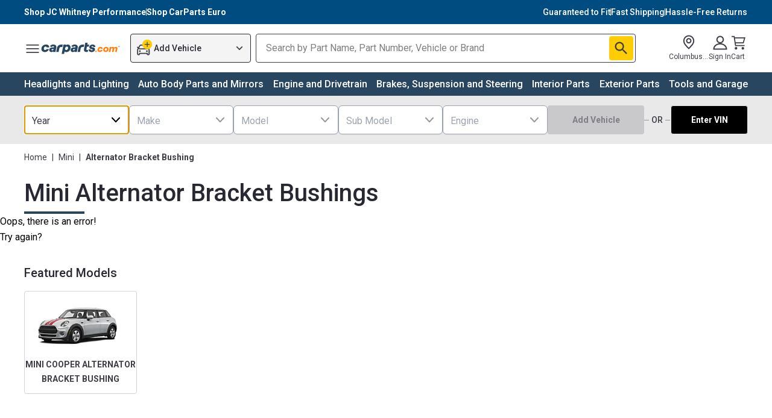

--- FILE ---
content_type: application/javascript
request_url: https://mfe-category-page-bot.carparts.com/_next/static/chunks/254-1768460348479.4fc791735a0fdd0c.js
body_size: 1716
content:
"use strict";(self.webpackChunkcategoriesPageApp=self.webpackChunkcategoriesPageApp||[]).push([[254,74],{9254:function(e,t,n){n.r(t),n.d(t,{BrComponent:function(){return y},BrComponentContext:function(){return s},BrManageContentButton:function(){return f},BrManageMenuButton:function(){return C},BrPage:function(){return c},BrPageContext:function(){return a}});var i=n(67612),r=n.n(i),o=n(7323);let s=r().createContext(void 0);function l({children:e,meta:t}){var n;let o=(0,i.useRef)(null),s=(0,i.useRef)(null);return(0,i.useEffect)(()=>{var e;if((null===(e=o.current)||void 0===e?void 0:e.nextSibling)&&s.current)return null==t?void 0:t.render(o.current.nextSibling,s.current)},[t,null===(n=o.current)||void 0===n?void 0:n.nextSibling,s.current]),r().createElement(r().Fragment,null,t&&t.length>0&&r().createElement("span",{style:{display:"none"},ref:o}),e,t&&t.length>0&&r().createElement("span",{style:{display:"none"},ref:s}))}let a=r().createContext(void 0);class c extends r().Component{constructor(e){super(e),this.state={page:e.page&&(0,o.initialize)(e.configuration,e.page)}}componentDidMount(){let{page:e}=this.props;e||this.initialize();let{page:t}=this.state;null==t||t.sync()}componentDidUpdate(e,t){let{configuration:n,page:i}=this.props;(n!==e.configuration||i!==e.page)&&(this.destroy(),this.initialize(i===e.page));let{page:r}=this.state;r!==t.page&&this.forceUpdate(()=>null==r?void 0:r.sync())}componentWillUnmount(){this.destroy()}initialize(e=!1){var t,n,i,r;return t=this,n=void 0,i=void 0,r=function*(){let{page:t,configuration:n}=this.props,i=e?void 0:t;try{this.setState({page:i?(0,o.initialize)(n,i):yield(0,o.initialize)(n)})}catch(e){this.setState(()=>{throw e})}},new(i||(i=Promise))(function(e,o){function s(e){try{a(r.next(e))}catch(e){o(e)}}function l(e){try{a(r.throw(e))}catch(e){o(e)}}function a(t){var n;t.done?e(t.value):((n=t.value)instanceof i?n:new i(function(e){e(n)})).then(s,l)}a((r=r.apply(t,n||[])).next())})}destroy(){let{page:e}=this.state;e&&(0,o.destroy)(e)}render(){let{page:e}=this.state,{configuration:t,mapping:n,children:i}=this.props;return r().createElement(a.Provider,{value:e},r().createElement(p.Provider,{value:n},!e&&!t.NBRMode&&null,(e||t.NBRMode)&&r().createElement(T,{component:null==e?void 0:e.getComponent()},i)))}}let p=r().createContext({});class u extends r().Component{getMapping(){return this.props.component&&this.context[this.props.component.getName()]}render(){var e;let t=this.getMapping(),n=null===(e=this.props.component)||void 0===e?void 0:e.getMeta(),i=t?r().createElement(t,this.props):this.props.children;return r().createElement(l,{meta:n},i)}}function d({page:e,children:t}){return r().createElement("div",{className:(null==e?void 0:e.isPreview())?"hst-container":void 0},r().Children.map(t,t=>r().createElement("div",{className:(null==e?void 0:e.isPreview())?"hst-container-item":void 0},t)))}function m(e){let{page:t,children:n}=e;return r().createElement("div",{className:(null==t?void 0:t.isPreview())?"hst-container":void 0},r().Children.map(n,e=>r().createElement("span",{className:(null==t?void 0:t.isPreview())?"hst-container-item":void 0},e)))}function h({children:e}){return r().createElement(r().Fragment,null,e)}function v({page:e,children:t}){return r().createElement("ol",{className:(null==e?void 0:e.isPreview())?"hst-container":void 0},r().Children.map(t,t=>r().createElement("li",{className:(null==e?void 0:e.isPreview())?"hst-container-item":void 0},t)))}function g({page:e,children:t}){return r().createElement("ul",{className:(null==e?void 0:e.isPreview())?"hst-container":void 0},r().Children.map(t,t=>r().createElement("li",{className:(null==e?void 0:e.isPreview())?"hst-container-item":void 0},t)))}function E({component:e}){return r().createElement("div",null,`Component "${null==e?void 0:e.getType()}" is not defined.`)}u.contextType=p;class f extends r().Component{render(){let{context:e}=this;return(null==e?void 0:e.isPreview())?r().createElement(l,{meta:e.getButton(o.TYPE_MANAGE_CONTENT_BUTTON,this.props)}):null}}f.contextType=a;class C extends r().Component{render(){let{context:e,props:{menu:t}}=this;return(null==e?void 0:e.isPreview())?r().createElement(l,{meta:e.getButton(o.TYPE_MANAGE_MENU_BUTTON,t)}):null}}C.contextType=a;class N extends u{getMapping(){var e;let t=null===(e=this.props.component)||void 0===e?void 0:e.getType();if(t&&t in this.context)return this.context[t];switch(t){case o.TYPE_CONTAINER_INLINE:return m;case o.TYPE_CONTAINER_NO_MARKUP:return h;case o.TYPE_CONTAINER_ORDERED_LIST:return v;case o.TYPE_CONTAINER_UNORDERED_LIST:return g;default:return d}}}class x extends u{constructor(e){super(e),this.onUpdate=this.onUpdate.bind(this)}componentDidMount(){var e;null===(e=this.props.component)||void 0===e||e.on("update",this.onUpdate)}componentDidUpdate(e){var t,n;this.props.component!==e.component&&(null===(t=e.component)||void 0===t||t.off("update",this.onUpdate),null===(n=this.props.component)||void 0===n||n.on("update",this.onUpdate))}componentWillUnmount(){var e;null===(e=this.props.component)||void 0===e||e.off("update",this.onUpdate)}getMapping(){var e,t;let n=null===(e=this.props.component)||void 0===e?void 0:e.getType();return n&&n in this.context?this.context[n]:null!==(t=this.context[o.TYPE_CONTAINER_ITEM_UNDEFINED])&&void 0!==t?t:E}onUpdate(){this.forceUpdate(()=>{var e;return null===(e=this.props.page)||void 0===e?void 0:e.sync()})}}class T extends r().Component{renderNode(){let{children:e,component:t}=this.props;if(r().Children.count(e))return r().createElement(l,{meta:null==t?void 0:t.getMeta()},e);let n=null==t?void 0:t.getChildren().map((e,t)=>r().createElement(T,{key:t,component:e}));return(0,o.isContainer)(t)?r().createElement(N,{component:t,page:this.context},n):(0,o.isContainerItem)(t)?r().createElement(x,{component:t,page:this.context},n):r().createElement(u,{component:t,page:this.context},n)}render(){let{component:e}=this.props;return r().createElement(s.Provider,{value:e},this.renderNode())}}T.contextType=a;class y extends r().Component{getComponents(){let{context:e,props:{path:t}}=this;if(!e||0===Object.keys(e).length)return[];if(!t)return e.getChildren();let n=e.getComponent(...t.split("/"));return n?[n]:[]}renderComponents(){let{children:e}=this.props;return this.getComponents().map((t,n)=>r().createElement(T,{key:n,component:t},e))}render(){return r().createElement(r().Fragment,null,this.renderComponents())}}y.contextType=s}}]);